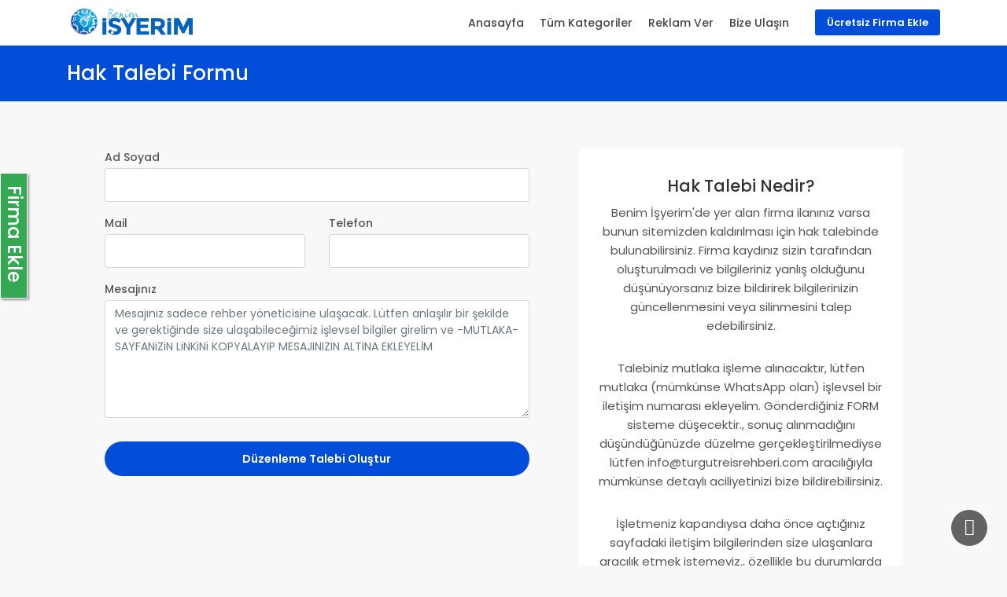

--- FILE ---
content_type: text/html; charset=UTF-8
request_url: https://turgutreisrehberi.com/hak-talebi.php?url=https://www.turgutreisrehberi.com/firma/mugla-seydikemer-tohum-gubre-yem-bayi-firmalari/145294&id=145294
body_size: 2733
content:
<!DOCTYPE html>
<html lang="tr">
<head>
    <meta charset="utf-8">
    <base href="https://www.turgutreisrehberi.com"/>
    <meta http-equiv="X-UA-Compatible" content="IE=edge">
    <meta name="viewport" content="width=device-width, initial-scale=1, shrink-to-fit=no">
    <title>Hak Talebi - Muğla Firmaları</title>
    <meta name="description" content="Benim İşyerim, Muğla'nın en güncel firma Rehberidir. Aradığınız firmaları Benim İşyerim içeriğinde bulabilirsiniz.">
    <meta name="keywords" content="Benim İşyerim, Business Maps, işyeri rehberi, firma rehberi, firma ekle, ücretsiz firma ekle, firma bul, firma ara, firma listesi, firma yol tarifi, en güncel firmalar, firma iletişim bilgileri, firma yayınla, ücretsiz firma tanıtımı, ücretsiz firma yayınla, reklam ver, en etkili reklam, en ucuz reklam">
    <meta name="author" content="HK Asistan">
    <link href="https://fonts.googleapis.com/css2?family=Poppins:wght@300;400;500;600;700&display=swap" rel="stylesheet">
    <link href="css/bootstrap.min.css" rel="stylesheet">
    <link href="css/style.css" rel="stylesheet">
    <link href="css/vendors.css" rel="stylesheet">
    <link href="css/custom.css" rel="stylesheet">
     
 <!-- Global site tag (gtag.js) - Google Analytics -->
<script async src="https://www.googletagmanager.com/gtag/js?id=G-Q4BPQTLFZS"></script>
<script>
  window.dataLayer = window.dataLayer || [];
  function gtag(){dataLayer.push(arguments);}
  gtag('js', new Date());

  gtag('config', 'G-Q4BPQTLFZS');
</script>



 <a href="https://www.turgutreisrehberi.com/firma-ekle.php" class="firmaekle" style="color: white;text-decoration: none;"><h4 style="margin-right: 2px;margin-top: 4px;color:white;">Firma Ekle</h4></a>

<style type="text/css">.firmaekle{position:fixed;width:35px;height:160px;top:220px;left: 0px;background-color:#34a853;border-radius:1px;text-align:center;font-size:14px;box-shadow: 2px 2px 3px #999;z-index:100;writing-mode: vertical-rl;filter: fliph;border: solid 1px white;}.my-firmaekle{margin-top:16px;}
</style>

</head>
<body>
  
  <div id="page">
    
  <header class="header_in is_sticky menu_fixed">
    <div class="container">
      <div class="row">
        <div class="col-lg-3 col-12">
          <div id="logo">
            <a href="index.php">
              <img src="resimler/logo.png" width="165" height="35" alt="Benim İşyerim" class="logo_sticky">
            </a>
          </div>
        </div>
        
        <div class="col-lg-9 col-12">
          
          <ul id="top_menu">
            <li><a href="firma-ekle.php" class="btn_add">Ücretsiz Firma Ekle</a></li>
          </ul>

          <a href="#menu" class="btn_mobile">
            <div class="hamburger hamburger--spin" id="hamburger">
              <div class="hamburger-box">
                <div class="hamburger-inner"></div>
              </div>
            </div>
          </a>

        <nav id="menu" class="main-menu">
            <ul>
            
              <li><span><a href="index.php">Anasayfa</a></span></li>
              <li><span><a href="kategoriler.php">Tüm Kategoriler</a></span></li>
              <li><span><a href="reklam.php">Reklam Ver</a></span></li>
              <li><span><a href="iletisim.php">Bize Ulaşın</a></span></li>

            </ul>
        </nav>
        
        </div>
      </div>

    </div>

  </header>

  
  <div class="sub_header_in sticky_header">
    
    <div class="container">
      <h1>Hak Talebi Formu</h1>
    </div>

  </div>

    
  <main>

    <div class="container margin_60_35">
      <div class="row justify-content-center">
        
        <div class="col-md-6">


      <form method="POST" action="onay.php">
        
        <div class="row">
          <div class="col-md-12">
            <div class="form-group">
              <label>Ad Soyad</label>
              <input class="form-control" type="text" id="mesaj_ad" name="mesaj_ad" required="">
            </div>
          </div>

        </div>

        <div class="row">
          
          <div class="col-md-6">
            <div class="form-group">
              <label>Mail</label>
              <input class="form-control" id="mesaj_mail" name="mesaj_mail" required="">
            </div>
          </div>

          <div class="col-md-6">
            <div class="form-group">
              <label>Telefon</label>
              <input class="form-control" type="text" id="mesaj_cep" name="mesaj_cep" required="">
            </div>
          </div>

        </div>

        <div class="form-group">
          <label>Mesajınız</label>
          <textarea class="form-control" id="mesaj_mesaj" name="mesaj_mesaj" style="height:150px;" required="" placeholder="Mesajınız sadece rehber yöneticisine ulaşacak. L&uuml;tfen anlaşılır bir şekilde ve gerektiğinde size ulaşabileceğimiz işlevsel bilgiler girelim ve -MUTLAKA- SAYFANiZiN LiNKiNi KOPYALAYIP MESAJINIZIN ALTINA EKLEYELİM"></textarea>
        </div>

        <p class="add_top_30">
          <input type="hidden" name="gelenURL" value="https://www.turgutreisrehberi.com/firma/mugla-seydikemer-tohum-gubre-yem-bayi-firmalari/145294">
          <input type="hidden" name="gelenFirmaID" value="145294">
          <button class="btn_1 rounded" name="haktalebi" type="submit" style="width: 100%;">Düzenleme Talebi Oluştur</button>
        </p>

      </form>




        </div>
        <div class="col-xl-5 col-lg-6 pl-xl-5">


<div class="box_contacts">
<h2>Hak Talebi Nedir?</h2>
<p>Benim İşyerim'de yer alan firma ilanınız varsa bunun sitemizden kaldırılması i&ccedil;in hak talebinde bulunabilirsiniz. Firma kaydınız sizin tarafından oluşturulmadı ve bilgileriniz yanlış olduğunu d&uuml;ş&uuml;n&uuml;yorsanız bize bildirirek bilgilerinizin g&uuml;ncellenmesini veya silinmesini talep edebilirsiniz.</p>
<p>Talebiniz mutlaka işleme alınacaktır, l&uuml;tfen mutlaka (m&uuml;mk&uuml;nse WhatsApp olan) işlevsel bir iletişim numarası ekleyelim. G&ouml;nderdiğiniz FORM sisteme d&uuml;şecektir., sonu&ccedil; alınmadığını d&uuml;ş&uuml;nd&uuml;ğ&uuml;n&uuml;zde d&uuml;zelme ger&ccedil;ekleştirilmediyse l&uuml;tfen <a href="mailto:tel:info@turgutreisrehberi.com">info@turgutreisrehberi.com</a>&nbsp;aracılığıyla m&uuml;mk&uuml;nse detaylı aciliyetinizi bize bildirebilirsiniz.</p>
<p>İşletmeniz kapandıysa daha &ouml;nce a&ccedil;tığınız sayfadaki iletişim bilgilerinden size ulaşanlara aracılık etmek istemeyiz., &ouml;zellikle bu durumlarda hassas davranıyoruz l&uuml;tfen bizi uyarın.</p>
<p>Size, &uuml;lkemize, &uuml;retime katkıda bulabilmek i&ccedil;in &ccedil;alışıyoruz. Saygılarımızla...</p>
<p>&nbsp;</p>


<!--?php print $row['ayar_telefon'] ?--> -<!--?php print $row['ayar_mail'] ?--></div>

  </main>

  <footer class="plus_border">
	<div class="container margin_60_35">
		
					<div class="row">
				<div class="col-lg-6">
					<ul id="footer-selector">
						
						<li><span>2024 © Benim İşyerim Muğla - Tüm Hakları Saklıdır.</span></li>

					</ul>
				</div>
				<div class="col-lg-6">

					<ul id="additional_links">
						<li><a href="kvk.php">KVKK Aydınlatma Metni</a></li>
						<li><a href="iletisim.php">İletişim Formu</a></li>
					</ul>

				</div>
			</div>		
	</div>
</footer>
  </div>

  <div id="toTop"></div>

    <script src="js/common_scripts.js"></script>
  <script src="js/functions.js"></script>
  <script src="assets/validate.js"></script>

</body>
</html>